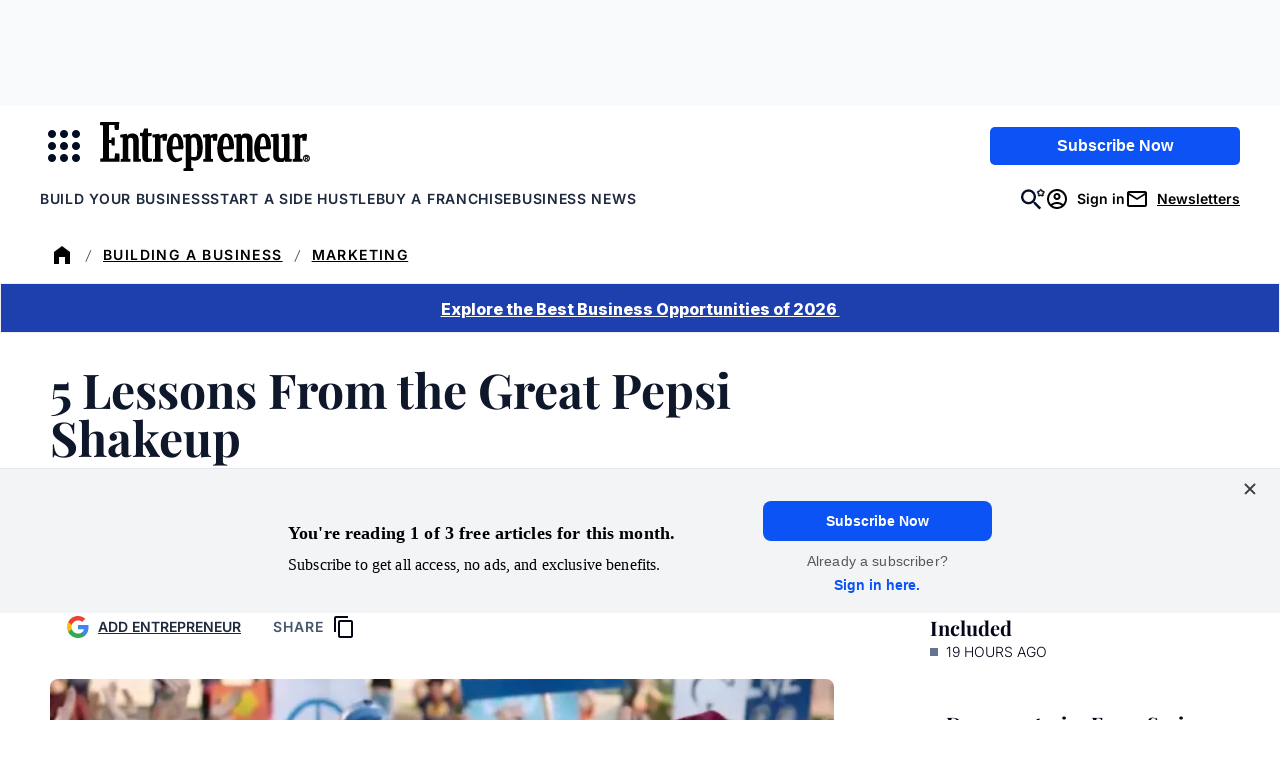

--- FILE ---
content_type: text/html;charset=UTF-8
request_url: https://buy.tinypass.com/checkout/template/cacheableShow.html?aid=3CgcRbFCpu&templateId=OTA0TCILCWN6&templateVariantId=OTV8TJ9OHS6C2&offerId=fakeOfferId&experienceId=EXU3OHKO4DEO&iframeId=offer_be9fe0a4e28c06541af9-0&displayMode=inline&pianoIdUrl=https%3A%2F%2Fauth.entrepreneur.com%2Fid%2F&widget=template&url=https%3A%2F%2Fwww.entrepreneur.com%2Fgrowing-a-business%2F5-lessons-from-the-great-pepsi-shakeup%2F292894
body_size: 4667
content:
<!DOCTYPE html>
<!--[if lt IE 7]> <html class="no-js lt-ie9 lt-ie8 lt-ie7" xmlns:ng="http://angularjs.org"> <![endif]-->
<!--[if IE 7]> <html class="no-js lt-ie9 lt-ie8" xmlns:ng="http://angularjs.org"> <![endif]-->
<!--[if IE 8]> <html class="no-js lt-ie9" xmlns:ng="http://angularjs.org"> <![endif]-->
<!--[if gt IE 8]><!--> <html class="no-js"> <!--<![endif]-->
<head>
    <meta http-equiv="X-UA-Compatible" content="IE=edge,chrome=1">
    <!--[if lte IE 9]>
    <script type="text/javascript" src="/js/angular/angular-ui-ieshiv.min.js"></script>
    <script type="text/javascript" src="https://cdnjs.cloudflare.com/ajax/libs/json3/3.2.4/json3.min.js"></script>
    <![endif]-->

    <meta charset="utf-8">
    <title>content frame</title>
    <meta property="og:title" content="content frame"/>
    <meta name="viewport" content="width=device-width, initial-scale=1">

    

    <link href="/widget/dist/template/css/template.bundle.1.0.css" rel="stylesheet" type="text/css"  />


    <script>var TPTemplateType = "TEMPLATE";</script>

    

    <script type="text/javascript" src="//cdnjs.cloudflare.com/ajax/libs/jquery/1.12.4/jquery.min.js" ></script>
<script type="text/javascript" src="//cdnjs.cloudflare.com/ajax/libs/jquery-migrate/1.4.1/jquery-migrate.min.js" ></script>
<script type="text/javascript" src="//cdnjs.cloudflare.com/ajax/libs/angular.js/1.2.22/angular.min.js" ></script>
<script type="text/javascript" src="//cdnjs.cloudflare.com/ajax/libs/angular.js/1.2.22/angular-animate.min.js" ></script>
<script type="text/javascript" src="//cdnjs.cloudflare.com/ajax/libs/angular.js/1.2.22/angular-cookies.min.js" ></script>
<script type="text/javascript" src="//cdnjs.cloudflare.com/ajax/libs/angular.js/1.2.22/angular-sanitize.min.js" ></script>
<script type="text/javascript" src="//cdnjs.cloudflare.com/ajax/libs/angular-dynamic-locale/0.1.27/tmhDynamicLocale.min.js" ></script>
<script type="text/javascript" src="//cdnjs.cloudflare.com/ajax/libs/angular-ui-utils/0.1.1/angular-ui-utils.min.js" ></script>
<script type="text/javascript" src="//cdnjs.cloudflare.com/ajax/libs/angular-ui/0.4.0/angular-ui-ieshiv.js" ></script>
<script type="text/javascript" src="//cdnjs.cloudflare.com/ajax/libs/angular-ui-router/0.2.10/angular-ui-router.min.js" ></script>
<script id="translation-dynamic" type="text/javascript" src="/showtemplate/general/loadTranslationMap?aid=3CgcRbFCpu&version=1758663878000&language=en_US" ></script>
<script id="translation-static" type="text/javascript" src="/ng/common/i18n/platform-translation-map_en_US.js?version=16.681.3" ></script>
<script type="text/javascript" src="/_sam/H4sIAAAAAAAA_z3IwQ6AIAgA0B9KmJ76m4bJHI6oBa7f7-bt7eEnrXNgEw8Mvh6lYBy-DHVaU95QpTqS9an0pgwFSkHJu63T-yTlgy1Nh-E_BjVxNVoAAAA?compressed=true&v=16.681.3" ></script>



</head>

<body id="ng-app">

<script>
    var TPConfig = {
        PATH: "https://buy.tinypass.com"
    };

    
var TPParam = {"app":{"name":"Entrepreneur Media","image1":"/ml/cropped_3CgcRbFCpu_1_slk7e4.png","aid":"3CgcRbFCpu","useTinypassAccounts":false,"userProvider":"piano_id","businessUrl":"https://www.entrepreneur.com/","canInitCheckoutWithAnon":true},"LOGIN":"/checkout/user/loginShow","TRANSLATION_CONFIG":{"isStatic":false,"isEnabled":true,"templateContext":"default","version":"16.681.3","loadTranslationUrl":"/showtemplate/general/loadTranslationMap?aid=3CgcRbFCpu&version=1758663878000","initialLocaleId":"en_US","systemDefaultLocale":"en_US","languages":[{"locale":"en_US","label":"English (United States)","localized":"English (United States)","isDefault":true,"isEnabled":true,"rtl":false},{"locale":"es_MX","label":"Spanish (Mexico)","localized":"español (México)","isDefault":false,"isEnabled":true,"rtl":false}]},"params":{"experienceId":"EXU3OHKO4DEO","templateVariantId":"OTV8TJ9OHS6C2","widget":"template","pianoIdUrl":"https://auth.entrepreneur.com/id/","iframeId":"offer_be9fe0a4e28c06541af9-0","offerId":"fakeOfferId","templateId":"OTA0TCILCWN6","aid":"3CgcRbFCpu","displayMode":"inline","url":"https://www.entrepreneur.com/growing-a-business/5-lessons-from-the-great-pepsi-shakeup/292894"},"TRACK_SHOW":"/checkout/template/trackShow"};
</script>

<div id="template-container">
    <div template ng-cloak>
        <div class="show-template-error-screen" ng-show="terminalError">
            <div class="error-screen">
                <div class="row">
                    <div class="error-notification-icon"></div>
                    <div class="content">
                        <div class="error-title">
                            <b>An error has occurred</b>
                        </div>

                        <div>
                            <span class="ng-hide text" ng-show="terminalError">
                                {{terminalError}}
                            </span>
                        </div>
                    </div>
                </div>
            </div>
        </div>
        <div ng-show="!terminalError">

            <link href="https://fonts.googleapis.com/css2?family=Inter:ital,opsz,wght@0,14..32,100..900;1,14..32,100..900&family=PT+Serif:ital,wght@0,400;0,700;1,400;1,700&family=Playfair+Display:ital,wght@0,400..900;1,400..900&display=swap" rel="stylesheet">

<script ng-if="'' !== ''" defer src="https://www.entrepreneur.com/assets/js/vendor/manifest.d3d62e54df248de47274aad52062d716.js"></script>
<script ng-if="'' !== ''" defer src="https://www.entrepreneur.com/assets/js/vendor/vendor.e6064f931a9925d6bddaaa69383fc68c.js"></script>
<script ng-if="'' !== ''" src="https://assets.entrepreneur.com/ent-components/ent-components-loader.umd.js?123"></script>

<config close-button-type="boilerplate"></config>
<config width="800"></config>

<div class="pn-boilerplate pn-boilerplate--basic">
  <div ng-if="'#F9FAFB' !== ''" class="pn-boilerplate__body p-body">

    <div class="left">
      <img ng-if="'' !== '' && 'Entrepreneur Workshop' === ''" src="" class="kicker-img font-inter" />
      <p ng-if="'' === '' && 'Entrepreneur Workshop' !== ''" class="kicker">
        
        <svg style="width: 24px; height:24px; display: inline; vertical-align: bottom;" xmlns="http://www.w3.org/2000/svg" xmlns:xlink="http://www.w3.org/1999/xlink" version="1.1" viewBox="0 0 24 24">
          <defs>
            <mask id="mask" x="7.893" y="3.741" width="8.875" height="16.51" maskUnits="userSpaceOnUse">
              <g id="mask0_3_70">
                <path d="M7.893,3.741h8.875v16.51H7.893V3.741Z" fill="#fff"/>
              </g>
            </mask>
          </defs>
          <rect x="0" width="24" height="24"/>
          <g mask="url(#mask)">
            <path d="M14.194,16.75l-.233,2.154h-2.287v-6.461h.918l.257,1.107h1.219v-3.385l-1.231-.027-.245,1.077h-.918v-6.174h2.273l.094,1.974,1.706.044.198-3.306h-7.975l-.077,1.263,1.26.162v13.574l-1.116.177-.062,1.313h8.131l-.127-3.435-1.786-.059Z" fill="#fff"/>
          </g>
        </svg>
        Entrepreneur Workshop
      </p>
      <h2 class="headline font-playfair">
        No-Cost Ways to Get Press for Your Business
      </h2>
      <p ng-if="'Get a step‑by‑step playbook for turning press coverage into one of your most powerful growth channels — without relying on a big ad budget.' !== ''" class="description font-pt-serif">
        Get a step‑by‑step playbook for turning press coverage into one of your most powerful growth channels — without relying on a big ad budget.
      </p>
      <a ng-if="'' === ''" src="" href="https://info.entrepreneur.com/how-to-use-press-pr-to-grow-faster-without-a-big-budget?utm_campaign=Webinar-Annie-Scranton&utm_source=Website&utm_medium=In-Article-Unit&utm_content=Button" class="ctaBtn font-inter">
        Register Now
      </a>
      <div ng-if="'' !== ''" id="newsletterForm">
        <ent-hubspot-newsletter
            id="hubspotNewsletter"
            class="ent-component"
            button-color="blue"
            form-id=""
            button-wrapper-classes="sm:my-0 mt-4 sm:w-full md:w-2/5"
            form-classes="flex flex-col w-full gap-4 sm:gap-0 text-left"
            form-container="flex flex-col sm:flex-row"
            form-header-class="text-md mb-3 font-normal text-center leading-5 text-black"
            form-header-text=""
            button-text="Register Now"
            edition="us"
            show-disclaimer="false"
            show-disclaimer-in-form="true"
            success-container-classes="bg-gray-100 p-12 display flex my-12"
          />
      </div>
    </div>
    
    <div class="right">
      <img src="https://assets.entrepreneur.com/static/20260115071313-1080x1080-BlackText1.png" class="desktop" />
      <img src="" class="mobile" />
    </div>
  </div>
</div>


        </div>
    </div>

</div>

<style type="text/css" tp-style="template-custom-style">
    /* scaffolding */

.visually-hidden {
  position: absolute;
  width: 1px;
  height: 1px;
  margin: -1px;
  border: 0;
  padding: 0;
  white-space: nowrap;
  -webkit-clip-path: inset(100%);
  clip-path: inset(100%);
  clip: rect(0 0 0 0);
  overflow: hidden;
}

.unbutton {
  margin: 0;
  padding: 0;
  color: inherit;
  text-decoration: none;
  background-color: rgba(0, 0, 0, 0);
  -webkit-box-shadow: none;
  box-shadow: none;
  text-shadow: none;
  outline: 0;
  border: 0;
}

.list {
  margin: 0;
  padding: 0;
  list-style: none;
}

h1,
h2,
h3 {
  margin: 0;
  font-weight: normal;
}

p {
  margin: 0;
}

img,
svg {
  display: block;
  max-width: 100%;
  height: auto;
}

svg {
  margin: 0 auto;
}

b {
  display: block;
  font-weight: normal;
}

i {
  font-style: normal;
}

a,
button {
  -webkit-tap-highlight-color: rgba(0, 0, 0, 0);
}

* {
  -webkit-box-sizing: border-box;
  box-sizing: border-box;
}

/* general style */

.pn-boilerplate {
  width: 100%;
  border-radius: 10px;
  background-color: #F9FAFB;
  font-weight: 500;
  font-size: 14px;
  line-height: 24px;
  letter-spacing: 0.01em;
  color: rgba(50, 50, 50, 0.8);
  -webkit-font-smoothing: antialiased;
  text-align: center;
  border: 1px solid rgba(50, 50, 50, 0.08);
}

.pn-boilerplate__header {
  position: relative;
  -webkit-box-sizing: border-box;
  box-sizing: border-box;
  display: -webkit-box;
  display: -ms-flexbox;
  display: flex;
  -webkit-box-orient: horizontal;
  -webkit-box-direction: normal;
  -ms-flex-direction: row;
  flex-direction: row;
  -webkit-box-align: center;
  -ms-flex-align: center;
  align-items: center;
  -webkit-box-pack: start;
  -ms-flex-pack: start;
  justify-content: flex-start;
  height: 64px;
  border-bottom: 1px solid rgba(50, 50, 50, 0.08);
  z-index: 100;
}

.pn-boilerplate__close {
  flex-shrink: 0;
  width: 63px;
  height: 100%;
  margin-left: auto;
  border-left: 1px solid rgba(50, 50, 50, 0.08);
  cursor: pointer;
}

html[dir="rtl"] .pn-boilerplate__close {
  margin-right: auto;
  margin-left: 0;
  border-right: 1px solid rgba(50, 50, 50, 0.08);
  border-left: none;
}

.pn-boilerplate__close-icon {
  display: inline-block;
  vertical-align: middle;
  fill-opacity: 0.3;
  -webkit-transition: fill-opacity 0.1s linear;
  transition: fill-opacity 0.1s linear;
}

.pn-boilerplate__close:hover .pn-boilerplate__close-icon,
.pn-boilerplate__close:focus .pn-boilerplate__close-icon {
  fill-opacity: 1;
}

.pn-boilerplate__body {
  background-color: #F9FAFB;
  padding: 0;
}

.pn-boilerplate--basic .pn-boilerplate__body {
  padding: 1rem 1.5rem;
}

.pn-boilerplate__pic {
  display: inline-block;
  vertical-align: top;
  margin-bottom: 1rem;
  max-width: 200px;
  width: 100%;
  margin: 0 auto 1rem;
}

.pn-boilerplate__accent {
  margin-bottom: 8px;
  font-size: 18px;
  line-height: 28px;
  font-weight: 400;
  color: ;
}

.pn-boilerplate--basic .pn-boilerplate__accent {
  margin-bottom: 16px;
}

.pn-boilerplate__text {
  font-size: 14px;
  line-height: 24px;
  color: ;
}

.pn-boilerplate__button {
  min-width: 204px;
  padding: 13px 18px 11px;
  font-size: 11px;
  line-height: 24px;
  font-weight: 500;
  letter-spacing: 0.14em;
  color: ;
  text-transform: uppercase;
  background-color: ;
  cursor: pointer;
}

.pn-boilerplate__button::after {
  content: "";
  display: inline-block;
  width: 0;
  height: 9px;
  margin-left: 0;
  background-image: url("data:image/svg+xml,%3Csvg width=\'12\' height=\'9\' viewBox=\'0 0 12 9\' fill=\'none\' xmlns=\'http://www.w3.org/2000/svg\'%3E%3Cpath d=\'M7.5 0l-.7.7L10.1 4H0v1h10.1L6.8 8.3l.7.7 4.3-4.3.2-.2-.2-.2L7.5 0z\' fill=\'rgb(255, 255, 255)\'/%3E%3C/svg%3E");
  background-repeat: no-repeat;
  background-position: center;
  background-size: contain;
  -webkit-transition: all 0.2s linear;
  transition: all 0.2s linear;
  -webkit-transform: translateX(-30px);
  transform: translateX(-30px);
}

html[dir="rtl"] .pn-boilerplate__button::after {
  background-image: url("data:image/svg+xml,%3Csvg width='12' height='11' fill='none' xmlns='http://www.w3.org/2000/svg'%3E%3Cpath d='M1.9 5L6.2.7 5.5 0 0 5.5 5.5 11l.7-.7L1.9 6H12V5H1.9z' fill='%23FFF'/%3E%3C/svg%3E");
  -webkit-transform: translateX(30px);
  transform: translateX(30px);
}

.pn-boilerplate__button:hover::after,
.pn-boilerplate__button:focus::after {
  width: 12px;
  margin-left: 13px;
  -webkit-transform: translateX(0);
  transform: translateX(0);
}

html[dir="rtl"] .pn-boilerplate__button:hover::after,
html[dir="rtl"] .pn-boilerplate__button:focus::after {
  margin-right: 13px;
  margin-left: 0;
  -webkit-transform: translateX(0);
  transform: translateX(0);
}

.pn-boilerplate--basic .pn-boilerplate__button {
  margin-top: 43px;
}

@media (max-width: 564px) {
  .pn-boilerplate {
    width: 100%;
  }

  .pn-boilerplate__body,
  .pn-boilerplate--basic .pn-boilerplate__body {
    padding-left: 12%;
    padding-right: 12%;
  }
}

@media (max-width: 480px) {
  .pn-boilerplate__body,
  .pn-boilerplate--basic .pn-boilerplate__body {
    padding-left: 24px;
    padding-right: 24px;
  }

  .pn-boilerplate__button {
    width: 100%;
  }
}

.pn-boilerplate__header-controls {
  padding-left: 20px;
  height: 18px;
  display: -webkit-box;
  display: -ms-flexbox;
  display: flex;
  width: 100%;

}

html[dir="rtl"] .pn-boilerplate__header-controls {
  padding-right: 20px;
  padding-left: 0;
}

.pn-boilerplate__language-selector .language-label {
  height: auto;
  font-size: 14px;
  line-height: 17px;
  color: #323232;
}

.pn-boilerplate__account + .pn-boilerplate__close {
  margin-left: 0;
}

html[dir="rtl"] .pn-boilerplate__account + .pn-boilerplate__close {
  margin-right: 0;
}

.pn-boilerplate__account {
  max-width: 250px;
  display: inline-block;
  margin-left: auto;
  height: 100%;
}

html[dir="rtl"] .pn-boilerplate__account {
  margin-right: auto;
  margin-left: 0;
}

.pn-boilerplate-account__action {
  max-width: 60px;
}

.pn-boilerplate-account__btn {
  display: -webkit-box;
  display: -ms-flexbox;
  display: flex;
  -webkit-box-orient: horizontal;
  -webkit-box-direction: normal;
  -ms-flex-direction: row;
  flex-direction: row;
  -webkit-box-align: center;
  -ms-flex-align: center;
  align-items: center;
  width: 60px;
  height: 60px;
  padding: 0;
  margin: 0;
  background: transparent;
  border: 0;
  border-left: 1px solid rgba(50, 50, 50, 0.08);
  outline: none;
}

.pn-boilerplate-account__btn svg {
  -webkit-transition: fill-opacity 0.1s linear;
  transition: fill-opacity 0.1s linear;
}

.pn-boilerplate-account__btn:hover svg,
.pn-boilerplate-account__btn:focus svg {
  fill-opacity: 0.8;
}

.pn-boilerplate-account__btn.logout {
  padding-right: 5px;
}

img.kicker {
  display: block;
   width: 100%;
  max-width: 200px;
  margin: 0 auto 8px;
}

p.kicker {
  margin: 0;
  width: 100%;
  text-transform: uppercase;
  font-size: 14px;
  letter-spacing: 1px;
  border-bottom: 1px solid #000;
  padding-bottom: 8px;
  margin-bottom: 16px;
}

.ctaBtn {
  background-color: #193CB8;
  color: #FFF;
  padding: 6px 12px;
  width: auto;
  margin: 1rem auto;
  text-align: center;
  text-decoration: none;
  font-weight: 700;
  font-size: 14px;
  display: inline-block;
}

.p-body { 
  display: grid;
  grid-template-columns: 2fr 1fr;
  column-gap: 1rem;
  align-items: center;
  border-radius: 8px;
}

.p-body.newsletter {
    grid-template-columns: 1fr;
}

.p-body .left {
  max-width: 600px;
  width: 100%;
  margin: auto;
  padding: 0.5rem 0 0;
  text-align: left;
}

.p-body .left .headline {
  color: #000;
  text-align: left;
  margin: 6px auto;
  font-weight: 800;
  font-size: 28px;
  line-height: 36px;
}

.p-body .left .description {
  color: #000;
  text-align: left;
  margin: 8px auto;
  font-size: 16px;
  font-weight: 500;
  line-height: 24px;
}

.p-body .right img {
  margin: auto;
}

#newsletterForm {
  width: 100%;
  margin: auto;
  text-align: left;
}

#newsletterForm button {
  width: 100%;
}

/* MEDIA QUERIES */

/* Phones */
@media (max-width: 600px) {
  .pn-boilerplate--basic .pn-boilerplate__body {
   padding: 1rem 1rem 0; 
  }
  
  .pn-boilerplate--basic .pn-boilerplate__body .right {
    padding-top: 1rem;
    padding-bottom: 0;
  }
  .p-body { 
    display: grid;
    grid-template-columns: 1fr;
  }
  .desktop {
    display: none;
  }
  .mobile {
    display: block;
  }
  
  #newsletterForm {
    max-width: 100%;
    margin: auto;
  }
  
  .right {
    display: none;
  }
  
}

/* Tablets+++ */
@media (min-width: 600px) {
.desktop {
    display: block;
  }
  
  .mobile {
    display: none;
  } 
}

.font-playfair {
	font-family: 'Playfair Display', serif;
}

.font-pt-serif {
   font-family: 'PT Serif', serif;
}

.font-inter {
  font-family: 'Inter', sans-serif;
}
</style>





</body>



</html>


--- FILE ---
content_type: application/javascript
request_url: https://cdn.parsely.com/keys/entrepreneur.com/p.js?ver=3.22.0
body_size: 22146
content:
(function() {window.PARSELY = window.PARSELY || {}; window.PARSELY.version = "2.3.0"; window.PARSELY.majorVersion = 2; window.PARSELY.hotfixName = ""; window.PARSELY.flavor = "conversions-engagedtime-slots"; window.PARSELY.__template_track_ips = true; window.PARSELY.__template_heartbeat_should_honor_autotrack = undefined; window.PARSELY.__template_limit_et_sample_len = false; window.PARSELY.__template_apikey = "entrepreneur.com"; window.PARSELY.__template_is_first_party = false; window.PARSELY.__template_pixelhost = ""; window.PARSELY.__template_customizations = {"customer":{"apikey":"entrepreneur.com"},"conversions":[{"poll":true,"allowedUrls":["/syob-guidebook"],"event":"submit","type":"Lead Capture","label":"SYOB Guidebook Form","selector":"form"},{"poll":true,"event":"click","type":"Lead Capture","label":"Sailthru Overlay CTA","selector":"a#sailthru-overlay-call-to-action"}]}; })();

/*! parsely-js-api - v2.3.0 - 2025-06-19
 * http://www.parsely.com/
 * 2025 Parsely, Inc. */

function _typeof(e){"@babel/helpers - typeof";return(_typeof="function"==typeof Symbol&&"symbol"==typeof Symbol.iterator?function(e){return typeof e}:function(e){return e&&"function"==typeof Symbol&&e.constructor===Symbol&&e!==Symbol.prototype?"symbol":typeof e})(e)}window.PARSELY=window.PARSELY||{},function(){var e=function(){return function(e){this!==window&&void 0!==this&&(this.msgs.length>=100&&(this.msgs=this.msgs.slice(0,100)),this.msgs.push(e))}};PARSELY.console={"msgs":[],"log":e(),"dir":e()}}(),function(){var e,t=PARSELY.console;try{e=document.getElementById("parsely-cfg").getAttribute("data-parsely-site")}catch(r){e=null}var n=PARSELY.site||e||PARSELY.__template_apikey||"missing.parsely.com",i=document.location.protocol+"//"+(PARSELY.pixelhost||PARSELY.__template_pixelhost||"p1.parsely.com");PARSELY.pInit=function(e){if(e.error===undefined){if(t.log("Static configuration loaded"),"object"===_typeof(PARSELY.config))for(var n in PARSELY.config)PARSELY.config.hasOwnProperty(n)&&(e[n]=PARSELY.config[n]);PARSELY.config=e,PARSELY.urls={"static":null,"config":null,"pixel":i},PARSELY._sync=!0,PARSELY.is_first_party=PARSELY.__template_is_first_party||!1}else t.log("Unable to load static configuration")},t.log("Loading configuration statically");var o={"apikey":n,"uuid":null,"network_uuid":null,"apikey_uuid":null,"settings":{"debug":!1,"widget":!1,"tracker":!0,"test":window._parselyIsTest||!1},"bundle":null,"customizations":PARSELY.__template_customizations||null,"track_ip_addresses":null==PARSELY.__template_track_ips||PARSELY.__template_track_ips,"heartbeat_should_honor_autotrack":PARSELY.__template_heartbeat_should_honor_autotrack||!1,"limit_et_sample_len":PARSELY.__template_limit_et_sample_len||!1,"is_remote_config":!1};PARSELY.pInit(o)}(),"object"!==("undefined"==typeof JSON?"undefined":_typeof(JSON))&&(JSON={}),function(){"use strict";function e(e){return e<10?"0"+e:e}function t(){return this.valueOf()}function n(e){return r.lastIndex=0,r.test(e)?'"'+e.replace(r,function(e){var t=u[e];return"string"==typeof t?t:"\\u"+("0000"+e.charCodeAt(0).toString(16)).slice(-4)})+'"':'"'+e+'"'}function i(e,t){var o,r,u,l,d,f=a,p=t[e];switch(p&&"object"===_typeof(p)&&"function"==typeof p.toJSON&&(p=p.toJSON(e)),"function"==typeof c&&(p=c.call(t,e,p)),_typeof(p)){case"string":return n(p);case"number":return isFinite(p)?String(p):"null";case"boolean":case"null":return String(p);case"object":if(!p)return"null";if(a+=s,d=[],"[object Array]"===Object.prototype.toString.apply(p)){for(l=p.length,o=0;o<l;o+=1)d[o]=i(o,p)||"null";return u=0===d.length?"[]":a?"[\n"+a+d.join(",\n"+a)+"\n"+f+"]":"["+d.join(",")+"]",a=f,u}if(c&&"object"===_typeof(c))for(l=c.length,o=0;o<l;o+=1)"string"==typeof c[o]&&(u=i(r=c[o],p))&&d.push(n(r)+(a?": ":":")+u);else for(r in p)Object.prototype.hasOwnProperty.call(p,r)&&(u=i(r,p))&&d.push(n(r)+(a?": ":":")+u);return u=0===d.length?"{}":a?"{\n"+a+d.join(",\n"+a)+"\n"+f+"}":"{"+d.join(",")+"}",a=f,u}}window.PARSELY||(window.PARSELY={});var o=window.PARSELY;o.JSON||(o.JSON=window.JSON||{});var r=/[\\"\u0000-\u001f\u007f-\u009f\u00ad\u0600-\u0604\u070f\u17b4\u17b5\u200c-\u200f\u2028-\u202f\u2060-\u206f\ufeff\ufff0-\uffff]/g;"function"!=typeof Date.prototype.toJSON&&(Date.prototype.toJSON=function(){return isFinite(this.valueOf())?this.getUTCFullYear()+"-"+e(this.getUTCMonth()+1)+"-"+e(this.getUTCDate())+"T"+e(this.getUTCHours())+":"+e(this.getUTCMinutes())+":"+e(this.getUTCSeconds())+"Z":null},Boolean.prototype.toJSON=t,Number.prototype.toJSON=t,String.prototype.toJSON=t);var a,s,u,c;"function"!=typeof JSON.stringify&&(u={"\b":"\\b","\t":"\\t","\n":"\\n","\f":"\\f","\r":"\\r",'"':'\\"',"\\":"\\\\"},JSON.stringify=function(e,t,n){var o;if(a="",s="","number"==typeof n)for(o=0;o<n;o+=1)s+=" ";else"string"==typeof n&&(s=n);if(c=t,t&&"function"!=typeof t&&("object"!==_typeof(t)||"number"!=typeof t.length))throw new Error("JSON.stringify");return i("",{"":e})}),"function"!=typeof JSON.parse&&(JSON.parse=function(){function e(e){return e.replace(/\\(?:u(.{4})|([^u]))/g,function(e,t,n){return t?String.fromCharCode(parseInt(t,16)):a[n]})}var t,n,i,o,r,a={"\\":"\\",'"':'"',"/":"/","t":"\t","n":"\n","r":"\r","f":"\f","b":"\b"},s={"go":function(){t="ok"},"firstokey":function(){o=r,t="colon"},"okey":function(){o=r,t="colon"},"ovalue":function(){t="ocomma"},"firstavalue":function(){t="acomma"},"avalue":function(){t="acomma"}},u={"go":function(){t="ok"},"ovalue":function(){t="ocomma"},"firstavalue":function(){t="acomma"},"avalue":function(){t="acomma"}},c={"{":{"go":function(){n.push({"state":"ok"}),i={},t="firstokey"},"ovalue":function(){n.push({"container":i,"state":"ocomma","key":o}),i={},t="firstokey"},"firstavalue":function(){n.push({"container":i,"state":"acomma"}),i={},t="firstokey"},"avalue":function(){n.push({"container":i,"state":"acomma"}),i={},t="firstokey"}},"}":{"firstokey":function(){var e=n.pop();r=i,i=e.container,o=e.key,t=e.state},"ocomma":function(){var e=n.pop();i[o]=r,r=i,i=e.container,o=e.key,t=e.state}},"[":{"go":function(){n.push({"state":"ok"}),i=[],t="firstavalue"},"ovalue":function(){n.push({"container":i,"state":"ocomma","key":o}),i=[],t="firstavalue"},"firstavalue":function(){n.push({"container":i,"state":"acomma"}),i=[],t="firstavalue"},"avalue":function(){n.push({"container":i,"state":"acomma"}),i=[],t="firstavalue"}},"]":{"firstavalue":function(){var e=n.pop();r=i,i=e.container,o=e.key,t=e.state},"acomma":function(){var e=n.pop();i.push(r),r=i,i=e.container,o=e.key,t=e.state}},":":{"colon":function(){if(Object.hasOwnProperty.call(i,o))throw new SyntaxError("Duplicate key '"+o+'"');t="ovalue"}},",":{"ocomma":function(){i[o]=r,t="okey"},"acomma":function(){i.push(r),t="avalue"}},"true":{"go":function(){r=!0,t="ok"},"ovalue":function(){r=!0,t="ocomma"},"firstavalue":function(){r=!0,t="acomma"},"avalue":function(){r=!0,t="acomma"}},"false":{"go":function(){r=!1,t="ok"},"ovalue":function(){r=!1,t="ocomma"},"firstavalue":function(){r=!1,t="acomma"},"avalue":function(){r=!1,t="acomma"}},"null":{"go":function(){r=null,t="ok"},"ovalue":function(){r=null,t="ocomma"},"firstavalue":function(){r=null,t="acomma"},"avalue":function(){r=null,t="acomma"}}};return function(i,o){var a,l=/^[\u0020\t\n\r]*(?:([,:\[\]{}]|true|false|null)|(-?\d+(?:\.\d*)?(?:[eE][+\-]?\d+)?)|"((?:[^\r\n\t\\\"]|\\(?:["\\\/trnfb]|u[0-9a-fA-F]{4}))*)")/;t="go",n=[];try{for(;;){if(!(a=l.exec(i)))break;a[1]?c[a[1]][t]():a[2]?(r=+a[2],u[t]()):(r=e(a[3]),s[t]()),i=i.slice(a[0].length)}}catch(d){t=d}if("ok"!==t||/[^\u0020\t\n\r]/.test(i))throw t instanceof SyntaxError?t:new SyntaxError("JSON");return"function"==typeof o?function f(e,t){var n,i,a=e[t];if(a&&"object"===_typeof(a))for(n in r)Object.prototype.hasOwnProperty.call(a,n)&&((i=f(a,n))!==undefined?a[n]=i:delete a[n]);return o.call(e,t,a)}({"":r},""):r}}())}(),function(){this.PARSELY||(this.PARSELY={});var e=this.PARSELY,t=!1,n=/xyz/.test(function(){xyz})?/\b_super\b/:/.*/;e.Class=function(){},e.Class.extend=function(e){function i(){!t&&this.init&&this.init.apply(this,arguments)}var o=this.prototype;t=!0;var r=new this;t=!1;for(var a in e)r[a]="function"==typeof e[a]&&"function"==typeof o[a]&&n.test(e[a])?function(e,t){return function(){var n=this._super;this._super=o[e];var i=t.apply(this,arguments);return this._super=n,i}}(a,e[a]):e[a];return i.prototype=r,i.constructor=i,i.extend=arguments.callee,i}}(),function(e,t){"undefined"==typeof PARSELY&&(PARSELY={}),"object"===("undefined"==typeof module?"undefined":_typeof(module))&&"object"===_typeof(module.exports)?(module.exports=e.document?t(e,!0):function(e){if(!e.document)throw new Error("jQuery requires a window with a document");return t(e)},PARSELY.$=PARSELY.jQuery=t(e,!0)):PARSELY.$=PARSELY.jQuery=t(e,!1)}("undefined"!=typeof window?window:this,function(e,t){function n(e){var t=e.length,n=m.type(e);return"function"!==n&&!m.isWindow(e)&&(!(1!==e.nodeType||!t)||("array"===n||0===t||"number"==typeof t&&t>0&&t-1 in e))}function i(e){var t;for(t in e)if(("data"!==t||!m.isEmptyObject(e[t]))&&"toJSON"!==t)return!1;return!0}function o(e,t,n,i){if(m.acceptData(e)){var o,r,a=m.expando,s=e.nodeType,u=s?m.cache:e,l=s?e[a]:e[a]&&a;if(l&&u[l]&&(i||u[l].data)||n!==undefined||"string"!=typeof t)return l||(l=s?e[a]=c.pop()||m.guid++:a),u[l]||(u[l]=s?{}:{"toJSON":m.noop}),"object"!==_typeof(t)&&"function"!=typeof t||(i?u[l]=m.extend(u[l],t):u[l].data=m.extend(u[l].data,t)),r=u[l],i||(r.data||(r.data={}),r=r.data),n!==undefined&&(r[m.camelCase(t)]=n),"string"==typeof t?null==(o=r[t])&&(o=r[m.camelCase(t)]):o=r,o}}function r(){return!0}function a(){return!1}function s(){try{return x.activeElement}catch(e){}}function u(e,t,n,i){var o;if(m.isArray(t))m.each(t,function(t,o){n||Y.test(e)?i(e,o):u(e+"["+("object"===_typeof(o)?t:"")+"]",o,n,i)});else if(n||"object"!==m.type(t))i(e,t);else for(o in t)u(e+"["+o+"]",t[o],n,i)}var c=[],l=c.slice,d=(c.concat,c.push),f=(c.indexOf,{}),p=f.toString,g=f.hasOwnProperty,h={},v="1.11.1 -deprecated,-css,-css/addGetHookIf,-css/curCSS,-css/defaultDisplay,-css/hiddenVisibleSelectors,-css/support,-css/swap,-css/var/cssExpand,-css/var/isHidden,-css/var/rmargin,-css/var/rnumnonpx,-effects,-effects/Tween,-effects/animatedSelector,-effects/support,-dimensions,-offset,-ajax,-ajax/jsonp,-ajax/load,-ajax/parseJSON,-ajax/parseXML,-ajax/script,-ajax/var/nonce,-ajax/var/rquery,-ajax/xhr,-manipulation/_evalUrl",m=function D(e,t){return new D.fn.init(e,t)},y=/^[\s\uFEFF\xA0]+|[\s\uFEFF\xA0]+$/g,_=/^-ms-/,S=/-([\da-z])/gi,b=function(e,t){return t.toUpperCase()};m.fn=m.prototype={"jquery":v,"constructor":m,"selector":"","length":0,"toArray":function(){return l.call(this)},"get":function(e){return null!=e?e<0?this[e+this.length]:this[e]:l.call(this)},"pushStack":function(e){var t=m.merge(this.constructor(),e);return t.prevObject=this,t.context=this.context,t},"each":function(e,t){return m.each(this,e,t)},"map":function(e){return this.pushStack(m.map(this,function(t,n){return e.call(t,n,t)}))},"slice":function(){return this.pushStack(l.apply(this,arguments))},"first":function(){return this.eq(0)},"last":function(){return this.eq(-1)},"eq":function(e){var t=this.length,n=+e+(e<0?t:0);return this.pushStack(n>=0&&n<t?[this[n]]:[])},"end":function(){return this.prevObject||this.constructor(null)},"push":d,"sort":c.sort,"splice":c.splice},m.extend=m.fn.extend=function(){var e,t,n,i,o,r,a=arguments[0]||{},s=1,u=arguments.length,c=!1;for("boolean"==typeof a&&(c=a,a=arguments[s]||{},s++),"object"===_typeof(a)||m.isFunction(a)||(a={}),s===u&&(a=this,s--);s<u;s++)if(null!=(o=arguments[s]))for(i in o)e=a[i],a!==(n=o[i])&&(c&&n&&(m.isPlainObject(n)||(t=m.isArray(n)))?(t?(t=!1,r=e&&m.isArray(e)?e:[]):r=e&&m.isPlainObject(e)?e:{},a[i]=m.extend(c,r,n)):n!==undefined&&(a[i]=n));return a},m.extend({"expando":"jQuery"+(v+Math.random()).replace(/\D/g,""),"isReady":!0,"error":function(e){throw new Error(e)},"noop":function(){},"isFunction":function(e){return"function"===m.type(e)},"isArray":Array.isArray||function(e){return"array"===m.type(e)},"isWindow":function(e){return null!=e&&e==e.window},"isNumeric":function(e){return!m.isArray(e)&&e-parseFloat(e)>=0},"isEmptyObject":function(e){var t;for(t in e)return!1;return!0},"isPlainObject":function(e){var t;if(!e||"object"!==m.type(e)||e.nodeType||m.isWindow(e))return!1;try{if(e.constructor&&!g.call(e,"constructor")&&!g.call(e.constructor.prototype,"isPrototypeOf"))return!1}catch(n){return!1}if(h.ownLast)for(t in e)return g.call(e,t);for(t in e);return t===undefined||g.call(e,t)},"type":function(e){return null==e?e+"":"object"===_typeof(e)||"function"==typeof e?f[p.call(e)]||"object":_typeof(e)},"camelCase":function(e){return e.replace(_,"ms-").replace(S,b)},"nodeName":function(e,t){return e.nodeName&&e.nodeName.toLowerCase()===t.toLowerCase()},"each":function(e,t,i){var o=0,r=e.length,a=n(e);if(i){if(a)for(;o<r&&!1!==t.apply(e[o],i);o++);else for(o in e)if(!1===t.apply(e[o],i))break}else if(a)for(;o<r&&!1!==t.call(e[o],o,e[o]);o++);else for(o in e)if(!1===t.call(e[o],o,e[o]))break;return e},"trim":function(e){return null==e?"":(e+"").replace(y,"")},"makeArray":function(e,t){var i=t||[];return null!=e&&(n(Object(e))?m.merge(i,"string"==typeof e?[e]:e):d.call(i,e)),i},"guid":1,"now":function(){return+new Date},"support":h}),m.each("Boolean Number String Function Array Date RegExp Object Error".split(" "),function(e,t){f["[object "+t+"]"]=t.toLowerCase()});var E,w=/^<(\w+)\s*\/?>(?:<\/\1>|)$/,x=e.document,k=/^(?:\s*(<[\w\W]+>)[^>]*|#([\w-]*))$/;(m.fn.init=function(e,t){var n,i;if(!e)return this;if("string"==typeof e){if((n="<"===e.charAt(0)&&">"===e.charAt(e.length-1)&&e.length>=3?[null,e,null]:k.exec(e))&&(n[1]||!t)){if(n[1]){if(t=t instanceof m?t[0]:t,m.merge(this,m.parseHTML(n[1],t&&t.nodeType?t.ownerDocument||t:x,!0)),w.test(n[1])&&m.isPlainObject(t))for(n in t)m.isFunction(this[n])?this[n](t[n]):this.attr(n,t[n]);return this}return(i=x.getElementById(n[2]))&&i.parentNode&&(this.length=1,this[0]=i),this.context=x,this.selector=e,this}}else{if(e.nodeType)return this.context=this[0]=e,this.length=1,this;if(m.isFunction(e))return"undefined"!=typeof E.ready?E.ready(e):e(m)}return e.selector!==undefined&&(this.selector=e.selector,this.context=e.context),m.makeArray(e,this)}).prototype=m.fn,E=m(x);var P,A=/\S+/g,L="undefined"==typeof undefined?"undefined":_typeof(undefined);for(P in m(h))break;h.ownLast="0"!==P,m.acceptData=function(e){var t=m.noData[(e.nodeName+" ").toLowerCase()],n=+e.nodeType||1;return(1===n||9===n)&&(!t||!0!==t&&e.getAttribute("classid")===t)};m.extend({"cache":{},"noData":{"applet ":!0,"embed ":!0,"object ":"clsid:D27CDB6E-AE6D-11cf-96B8-444553540000"},"hasData":function(e){return!!(e=e.nodeType?m.cache[e[m.expando]]:e[m.expando])&&!i(e)},"data":function(e,t,n){return o(e,t,n)},"_data":function(e,t,n){return o(e,t,n,!0)}});!function(){var t,n,i=x.createElement("div");for(t in{"submit":!0,"change":!0,"focusin":!0})n="on"+t,(h[t+"Bubbles"]=n in e)||(i.setAttribute(n,"t"),h[t+"Bubbles"]=!1===i.attributes[n].expando);i=null}();var C=/^key/,R=/^(?:mouse|pointer|contextmenu)|click/,O=/^(?:focusinfocus|focusoutblur)$/,T=/^([^.]*)(?:\.(.+)|)$/;m.event={"global":{},"add":function(e,t,n,i,o){var r,a,s,u,c,l,d,f,p,g,h,v=m._data(e);if(v){for(n.handler&&(n=(u=n).handler,o=u.selector),n.guid||(n.guid=m.guid++),(a=v.events)||(a=v.events={}),(l=v.handle)||((l=v.handle=function(e){return _typeof(m)===L||e&&m.event.triggered===e.type?undefined:m.event.dispatch.apply(l.elem,arguments)}).elem=e),s=(t=(t||"").match(A)||[""]).length;s--;)p=h=(r=T.exec(t[s])||[])[1],g=(r[2]||"").split(".").sort(),p&&(c=m.event.special[p]||{},p=(o?c.delegateType:c.bindType)||p,c=m.event.special[p]||{},d=m.extend({"type":p,"origType":h,"data":i,"handler":n,"guid":n.guid,"selector":o,"needsContext":o&&m.expr.match.needsContext.test(o),"namespace":g.join(".")},u),(f=a[p])||((f=a[p]=[]).delegateCount=0,c.setup&&!1!==c.setup.call(e,i,g,l)||(e.addEventListener?e.addEventListener(p,l,!1):e.attachEvent&&e.attachEvent("on"+p,l))),c.add&&(c.add.call(e,d),d.handler.guid||(d.handler.guid=n.guid)),o?f.splice(f.delegateCount++,0,d):f.push(d),m.event.global[p]=!0);e=null}},"trigger":function(t,n,i,o){var r,a,s,u,c,l,d,f=[i||x],p=g.call(t,"type")?t.type:t,h=g.call(t,"namespace")?t.namespace.split("."):[];if(s=l=i=i||x,3!==i.nodeType&&8!==i.nodeType&&!O.test(p+m.event.triggered)&&(p.indexOf(".")>=0&&(p=(h=p.split(".")).shift(),h.sort()),a=p.indexOf(":")<0&&"on"+p,t=t[m.expando]?t:new m.Event(p,"object"===_typeof(t)&&t),t.isTrigger=o?2:3,t.namespace=h.join("."),t.namespace_re=t.namespace?new RegExp("(^|\\.)"+h.join("\\.(?:.*\\.|)")+"(\\.|$)"):null,t.result=undefined,t.target||(t.target=i),n=null==n?[t]:m.makeArray(n,[t]),c=m.event.special[p]||{},o||!c.trigger||!1!==c.trigger.apply(i,n))){if(!o&&!c.noBubble&&!m.isWindow(i)){for(u=c.delegateType||p,O.test(u+p)||(s=s.parentNode);s;s=s.parentNode)f.push(s),l=s;l===(i.ownerDocument||x)&&f.push(l.defaultView||l.parentWindow||e)}for(d=0;(s=f[d++])&&!t.isPropagationStopped();)t.type=d>1?u:c.bindType||p,(r=(m._data(s,"events")||{})[t.type]&&m._data(s,"handle"))&&r.apply(s,n),(r=a&&s[a])&&r.apply&&m.acceptData(s)&&(t.result=r.apply(s,n),!1===t.result&&t.preventDefault());if(t.type=p,!o&&!t.isDefaultPrevented()&&(!c._default||!1===c._default.apply(f.pop(),n))&&m.acceptData(i)&&a&&i[p]&&!m.isWindow(i)){(l=i[a])&&(i[a]=null),m.event.triggered=p;try{i[p]()}catch(v){}m.event.triggered=undefined,l&&(i[a]=l)}return t.result}},"dispatch":function(e){e=m.event.fix(e);var t,n,i,o,r,a=[],s=l.call(arguments),u=(m._data(this,"events")||{})[e.type]||[],c=m.event.special[e.type]||{};if(s[0]=e,e.delegateTarget=this,!c.preDispatch||!1!==c.preDispatch.call(this,e)){for(a=m.event.handlers.call(this,e,u),t=0;(o=a[t++])&&!e.isPropagationStopped();)for(e.currentTarget=o.elem,r=0;(i=o.handlers[r++])&&!e.isImmediatePropagationStopped();)e.namespace_re&&!e.namespace_re.test(i.namespace)||(e.handleObj=i,e.data=i.data,(n=((m.event.special[i.origType]||{}).handle||i.handler).apply(o.elem,s))!==undefined&&!1===(e.result=n)&&(e.preventDefault(),e.stopPropagation()));return c.postDispatch&&c.postDispatch.call(this,e),e.result}},"handlers":function(e,t){var n,i,o,r,a=[],s=t.delegateCount,u=e.target;if(s&&u.nodeType&&(!e.button||"click"!==e.type))for(;u!=this;u=u.parentNode||this)if(1===u.nodeType&&(!0!==u.disabled||"click"!==e.type)){for(o=[],r=0;r<s;r++)o[n=(i=t[r]).selector+" "]===undefined&&(o[n]=i.needsContext?m(n,this).index(u)>=0:m.find(n,this,null,[u]).length),o[n]&&o.push(i);o.length&&a.push({"elem":u,"handlers":o})}return s<t.length&&a.push({"elem":this,"handlers":t.slice(s)}),a},"fix":function(e){if(e[m.expando])return e;var t,n,i,o=e.type,r=e,a=this.fixHooks[o];for(a||(this.fixHooks[o]=a=R.test(o)?this.mouseHooks:C.test(o)?this.keyHooks:{}),i=a.props?this.props.concat(a.props):this.props,e=new m.Event(r),t=i.length;t--;)e[n=i[t]]=r[n];return e.target||(e.target=r.srcElement||x),3===e.target.nodeType&&(e.target=e.target.parentNode),e.metaKey=!!e.metaKey,a.filter?a.filter(e,r):e},"props":"altKey bubbles cancelable ctrlKey currentTarget eventPhase metaKey relatedTarget shiftKey target timeStamp view which".split(" "),"fixHooks":{},"special":{"load":{"noBubble":!0},"focus":{"trigger":function(){if(this!==s()&&this.focus)try{return this.focus(),!1}catch(e){}},"delegateType":"focusin"},"blur":{"trigger":function(){if(this===s()&&this.blur)return this.blur(),!1},"delegateType":"focusout"}}},m.Event=function(e,t){if(!(this instanceof m.Event))return new m.Event(e,t);e&&e.type?(this.originalEvent=e,this.type=e.type,this.isDefaultPrevented=e.defaultPrevented||e.defaultPrevented===undefined&&!1===e.returnValue?r:a):this.type=e,t&&m.extend(this,t),this.timeStamp=e&&e.timeStamp||m.now(),this[m.expando]=!0},m.Event.prototype={"isDefaultPrevented":a,"isPropagationStopped":a,"isImmediatePropagationStopped":a,"stopPropagation":function(){var e=this.originalEvent;this.isPropagationStopped=r,e&&(e.stopPropagation&&e.stopPropagation(),e.cancelBubble=!0)},"stopImmediatePropagation":function(){var e=this.originalEvent;this.isImmediatePropagationStopped=r,e&&e.stopImmediatePropagation&&e.stopImmediatePropagation(),this.stopPropagation()}},m.fn.extend({"on":function(e,t,n,i,o){var r,s;if("object"===_typeof(e)){"string"!=typeof t&&(n=n||t,t=undefined);for(r in e)this.on(r,t,n,e[r],o);return this}if(null==n&&null==i?(i=t,n=t=undefined):null==i&&("string"==typeof t?(i=n,n=undefined):(i=n,n=t,t=undefined)),!1===i)i=a;else if(!i)return this;return 1===o&&(s=i,(i=function(e){return m().off(e),s.apply(this,arguments)}).guid=s.guid||(s.guid=m.guid++)),this.each(function(){m.event.add(this,e,i,n,t)})},"trigger":function(e,t){return this.each(function(){m.event.trigger(e,t,this)})},"triggerHandler":function(e,t){var n=this[0];if(n)return m.event.trigger(e,t,n,!0)}});h.getSetAttribute,h.input;m.each("blur focus focusin focusout load resize scroll unload click dblclick mousedown mouseup mousemove mouseover mouseout mouseenter mouseleave change select submit keydown keypress keyup error contextmenu".split(" "),function(e,t){m.fn[t]=function(e,n){return arguments.length>0?this.on(t,null,e,n):this.trigger(t)}});var N=/%20/g,Y=/\[\]$/;m.param=function(e,t){var n,i=[],o=function(e,t){t=m.isFunction(t)?t():null==t?"":t,i[i.length]=encodeURIComponent(e)+"="+encodeURIComponent(t)};if(t===undefined&&(t=m.ajaxSettings&&m.ajaxSettings.traditional),m.isArray(e)||e.jquery&&!m.isPlainObject(e))m.each(e,function(){o(this.name,this.value)});else for(n in e)u(n,e[n],t,o);return i.join("&").replace(N,"+")};var I=e.jQuery,j=e.$;return m.noConflict=function(t){return e.$===m&&(e.$=j),t&&e.jQuery===m&&(e.jQuery=I),m},_typeof(t)===L&&(e.jQuery=e.$=m),m}),"undefined"==typeof window.PARSELY&&(window.PARSELY={}),function(e,t){window.PARSELY._lifecycle=t()}(0,function(){"use strict";var e=void 0;try{new EventTarget,e=!1}catch(t){e=!1}var t="function"==typeof Symbol&&"symbol"==_typeof(Symbol.iterator)?function(e){return _typeof(e)}:function(e){return e&&"function"==typeof Symbol&&e.constructor===Symbol&&e!==Symbol.prototype?"symbol":_typeof(e)},n=function(e,t){if(!(e instanceof t))throw new TypeError("Cannot call a class as a function")},i=function(){function e(e,t){for(var n=0;n<t.length;n++){var i=t[n];i.enumerable=i.enumerable||!1,i.configurable=!0,"value"in i&&(i.writable=!0),Object.defineProperty(e,i.key,i)}}return function(t,n,i){return n&&e(t.prototype,n),i&&e(t,i),t}}(),o=function(e,t){if("function"!=typeof t&&null!==t)throw new TypeError("Super expression must either be null or a function, not "+_typeof(t));e.prototype=Object.create(t&&t.prototype,{"constructor":{"value":e,"enumerable":!1,"writable":!0,"configurable":!0}}),t&&(Object.setPrototypeOf?Object.setPrototypeOf(e,t):e.__proto__=t)},r=function(e,t){if(!e)throw new ReferenceError("this hasn't been initialised - super() hasn't been called");return!t||"object"!=_typeof(t)&&"function"!=typeof t?e:t},a=function(){function e(){n(this,e),this._registry={}}return i(e,[{"key":"addEventListener","value":function(e,t){this._getRegistry(e).push(t)}},{"key":"removeEventListener","value":function(e,t){var n=this._getRegistry(e),i=n.indexOf(t);i>-1&&n.splice(i,1)}},{"key":"dispatchEvent","value":function(e){return e.target=this,Object.freeze(e),this._getRegistry(e.type).forEach(function(t){return t(e)}),!0}},{"key":"_getRegistry","value":function(e){return this._registry[e]=this._registry[e]||[]}}]),e}(),s=e?EventTarget:a,u=e?Event:function S(e){n(this,S),this.type=e},c=function(e){function t(e,i){n(this,t);var o=r(this,(t.__proto__||Object.getPrototypeOf(t)).call(this,e));return o.newState=i.newState,o.oldState=i.oldState,o.originalEvent=i.originalEvent,o}return o(t,u),t}(),l="active",d="passive",f="hidden",p="frozen",g="terminated",h="object"===("undefined"==typeof safari?"undefined":t(safari))&&safari.pushNotification,v=["focus","blur","visibilitychange","freeze","resume","pageshow","onpageshow"in self?"pagehide":"unload"],m=function(e){return e.preventDefault(),e.returnValue="Are you sure?"},y=[[l,d,f,g],[l,d,f,p],[f,d,l],[p,f],[p,l],[p,d]].map(function(e){return e.reduce(function(e,t,n){return e[t]=n,e},{})}),_=function(){return document.visibilityState===f?f:document.hasFocus()?l:d};return new(function(e){function t(){n(this,t);var e=r(this,(t.__proto__||Object.getPrototypeOf(t)).call(this)),i=_();return e._state=i,e._unsavedChanges=[],e._handleEvents=e._handleEvents.bind(e),v.forEach(function(t){return addEventListener(t,e._handleEvents,!0)}),h&&addEventListener("beforeunload",function(t){e._safariBeforeUnloadTimeout=setTimeout(function(){t.defaultPrevented||t.returnValue.length>0||e._dispatchChangesIfNeeded(t,f)},0)}),e}return o(t,s),i(t,[{"key":"addUnsavedChanges","value":function(e){!this._unsavedChanges.indexOf(e)>-1&&(0===this._unsavedChanges.length&&addEventListener("beforeunload",m),this._unsavedChanges.push(e))}},{"key":"removeUnsavedChanges","value":function(e){var t=this._unsavedChanges.indexOf(e);t>-1&&(this._unsavedChanges.splice(t,1),0===this._unsavedChanges.length&&removeEventListener("beforeunload",m))}},{"key":"_dispatchChangesIfNeeded","value":function(e,t){if(t!==this._state)for(var n=function(e,t){for(var n,i=0;n=y[i];++i){var o=n[e],r=n[t];if(o>=0&&r>=0&&r>o)return Object.keys(n).slice(o,r+1)}return[]}(this._state,t),i=0;i<n.length-1;++i){var o=n[i],r=n[i+1];this._state=r,this.dispatchEvent(new c("statechange",{"oldState":o,"newState":r,"originalEvent":e}))}}},{"key":"_handleEvents","value":function(e){switch(h&&clearTimeout(this._safariBeforeUnloadTimeout),e.type){case"pageshow":case"resume":this._dispatchChangesIfNeeded(e,_());break;case"focus":this._dispatchChangesIfNeeded(e,l);break;case"blur":this._state===l&&this._dispatchChangesIfNeeded(e,_());break;case"pagehide":case"unload":this._dispatchChangesIfNeeded(e,e.persisted?p:g);break;case"visibilitychange":this._state!==p&&this._state!==g&&this._dispatchChangesIfNeeded(e,_());break;case"freeze":this._dispatchChangesIfNeeded(e,p)}}},{"key":"state","get":function(){return this._state}},{"key":"pageWasDiscarded","get":function(){return document.wasDiscarded||!1}}]),t}())}),function(){this.PARSELY=this.PARSELY||{};var e,t=this.PARSELY;t.util={},(e=t.util).getWindow=function(){if(t.getWindow&&"function"==typeof t.getWindow)return t.getWindow();try{return window.top.document.cookie,window.top}catch(e){try{return window.parent.document.cookie,window.parent}catch(n){return window}}},e.windowSetFunction=function(t,n){var i=e.getWindow(),o=i[t];i[t]=function(){n(),"function"==typeof o&&o()}},e.windowAddEventListener=function(e,t){var n=!1;try{addEventListener("test",null,Object.defineProperty({},"passive",{"get":function(){n=!0}}))}catch(o){}var i=!1;return n&&(i={"passive":!0,"capture":!1}),"undefined"!=typeof window.addEventListener?window.addEventListener(e,t,i):"undefined"!=typeof document.attachEvent&&document.attachEvent("on"+e,t)},e.objAddEventListener=function(e,t,n,i){return i=void 0!==i&&i,"undefined"!=typeof e.addEventListener?e.addEventListener(t,n,i):"undefined"!=typeof e.attachEvent&&e.attachEvent("on"+t,n)},e.getRandomInt=function(e,t){return Math.floor(Math.random()*(t-e+1))+e},e.getEventUrl=function(){return t.config.eventUrl?t.config.eventUrl:t.lastRequest?t.lastRequest.url:e.getWindow().location.href},e.isSafari=function(){return navigator.vendor&&navigator.vendor.indexOf("Apple")>-1&&navigator.userAgent&&-1===navigator.userAgent.indexOf("CriOS")&&-1===navigator.userAgent.indexOf("FxiOS")},e.isFirefox=function(){return"undefined"!=typeof InstallTrigger},e.isIE=function(){return navigator.userAgent&&navigator.userAgent.indexOf("MSIE")>-1&&navigator.userAgent.indexOf("Trident/")>-1},e.getWindowCrypto=function(){var t=e.getWindow();if(t)return t.crypto},e.makeUUID=function(){var t=arguments.length>0&&arguments[0]!==undefined?arguments[0]:"",n=e.getWindowCrypto();return n?t+([1e7]+-1e3+-4e3+-8e3+-1e11).replace(/[018]/g,function(e){return(e^n.getRandomValues(new Uint8Array(1))[0]&15>>e/4).toString(16)}):t+"xxxxxxxxxxxxxxxxxxxxxxxxxxxxxxxx".replace(/x/g,function(){return(16*Math.random()|0).toString(16)})},e.now=function(){return"undefined"!=typeof performance&&"function"==typeof performance.now?Math.round(performance.timing.navigationStart+performance.now()):(new Date).getTime()},e.inIframe=function(){try{return window.self!==window.top}catch(e){return!0}},e.buildNewParamsObject=function(e,t){e.includes("#")&&(e=e.split("#")[0]);var n={},i=e.split("&");return t?i.forEach(function(e){var i=e.split("=");-1===t.indexOf(i[0])&&(n[i[0]]=i[1])}):i.forEach(function(e){var t=e.split("=");n[t[0]]=t[1]}),n}}(),function(e){"use strict";e.Cookies=function(t){var n=function i(e,t,n){return 1===arguments.length?i.get(e):i.set(e,t,n)};return n._document=t.document,n._cacheKeyPrefix="cookey.",n._maxExpireDate=new Date("Fri, 31 Dec 9999 23:59:59 UTC"),n.defaults={"path":"/","secure":!1},n.get=function(e){return n._renewCache(),n._cache[n._cacheKeyPrefix+e]},n.getJSON=function(t){var i=n.get(t);return i===undefined?i:e.JSON.parse(i)},n.set=function(t,i,o){(o=n._getExtendedOptions(o)).expires=n._getExpiresDate(i===undefined?-1:o.expires);try{n._document.cookie=n._generateCookieString(t,i,o)}catch(r){e.console.log(r)}return n},n.setJSON=function(t,i,o){return n.set(t,e.JSON.stringify(i),o),n},n.extendExpiry=function(e,t){var i=n.get(e);if(i===undefined)return!1;n.set(e,i,t)},n.expire=function(e,t){if(e.constructor!==Array)return n.set(e,undefined,t);for(var i=0;i<e.length;i++)n.set(e[i],undefined,t)},n._getExtendedOptions=function(e){return{"path":e&&e.path||n.defaults.path,"domain":e&&e.domain||n.defaults.domain,"expires":e&&e.expires||n.defaults.expires,"secure":e&&e.secure!==undefined?e.secure:n.defaults.secure}},n._isValidDate=function(e){return"[object Date]"===Object.prototype.toString.call(e)&&!isNaN(e.getTime())},n._getExpiresDate=function(e,t){if(t=t||new Date,"number"==typeof e?e=e===Infinity?n._maxExpireDate:new Date(t.getTime()+1e3*e):"string"==typeof e&&(e=new Date(e)),e&&!n._isValidDate(e))throw new Error("`expires` parameter cannot be converted to a valid Date instance");return e},n._generateCookieString=function(t,i,o){t=(t=t.replace(/[^#$&+\^`|]/g,encodeURIComponent)).replace(/\(/g,"%28").replace(/\)/g,"%29"),i=(i+"").replace(/[^!#$&-+\--:<-\[\]-~]/g,encodeURIComponent);var r=(o=o||{}).domain||e.cookieDomain||n._autoCookieDomain,a=t+"="+i;return a+=o.path?";path="+o.path:"",a+=r?";domain="+r:"",a+=o.expires?";expires="+o.expires.toUTCString():"",a+=o.secure?";secure":""},n._getCacheFromString=function(e){for(var t={},i=e?e.split("; "):[],o=0;o<i.length;o++){var r=n._getKeyValuePairFromCookieString(i[o]);if(null!=r){var a=n._cacheKeyPrefix+r.key;t[a]===undefined&&(t[a]=r.value)}}return t},n._getKeyValuePairFromCookieString=function(e){var t=e.indexOf("=");t=t<0?e.length:t;var n=e.substr(0,t),i=e.substr(t+1);try{n=decodeURIComponent(n),i=decodeURIComponent(i)}catch(o){return null}return{"key":n,"value":i}},n._renewCache=function(){try{n._cachedDocumentCookie!==n._document.cookie&&(n._cache=n._getCacheFromString(n._document.cookie),n._cachedDocumentCookie=n._document.cookie)}catch(t){e.console.log(t)}},n._isValidDomain=function(e){var t="cookies.js_dtest",i="1"===n.set(t,1,{"domain":e}).get(t);return n.expire(t,{"domain":e}),i},n._getAutoCookieDomain=function(){var t=e.util.getWindow().location.hostname;if(!isNaN(parseInt(t.replace(".",""),10)))return n._isValidDomain(t)?t:null;var i=t.split(".");if(1===i.length)return t;for(var o,r=2;r<=i.length;r++){var a=i.slice(-r).join(".");if(n._isValidDomain(a)){o=a;break}}return o||t},n._autoCookieDomain=n._getAutoCookieDomain(),n}(e.util.getWindow())}(this.PARSELY),function(e){"use strict";var t=function(){};t.prototype=function(){var t=function i(e,t,n){return 1===arguments.length?i.get(e):i.set(e,t,n)};t._keyPrefix="pStore-",t._delimiter="|^";try{t._store=e.util.getWindow().localStorage}catch(n){t._store=undefined}return t._baseDomain=null,t._quotaErrors=["NS_ERROR_DOM_QUOTA_REACHED","QUOTA_EXCEEDED_ERR","QuotaExceededError","W3CException_DOM_QUOTA_EXCEEDED_ERR"],t.get=function(n){t._migrateCookie(n);var i=t._store[t._keyPrefix+n];if(void 0===i)return undefined;try{i=t._deserialize(i)}catch(r){return console.log("Error deserializing stored data for key "+n),t.expire(n),undefined}if("undefined"!=typeof i.expires){var o=parseInt(i.expires,10);if(!isNaN(o)&&e.util.now()>o)return t.expire(n),undefined}return i.value},t.getJSON=function(n){var i=t.get(n);return void 0===i?i:e.JSON.parse(i)},t.set=function(n,i,o){var r=t._keyPrefix+n;if(void 0===i)return delete t._store[r],t;o=e.Cookies._getExtendedOptions(o);var a,s=e.Cookies._getExpiresDate(o.expires);void 0!==s&&(s=s.getTime());try{a=t._serialize({"value":i,"expires":s})}catch(u){return console.log("Error serializing stored data for key "+n),t}try{t._store[r]=a}catch(u){console.log("Error storing data for key "+r+" in localStorage"),-1!==t._quotaErrors.indexOf(u.name)&&console.log("quota exceeded")}return t},t.setJSON=function(n,i,o){return t.set(n,e.JSON.stringify(i),o),t},t.extendExpiry=function(e,n){var i=t.get(e);if(void 0===i)return!1;t.set(e,i,n)},t.expire=function(e,n){return t.set(e,undefined,n)},t._serialize=function(e){return e.value+t._delimiter+e.expires},t._deserialize=function(e){var n=e.split(t._delimiter),i={"value":n[0]};return n.length>1&&(i.expires=n[1]),i},t._migrateCookie=function(n){var i=e.Cookies.get(n);if(e.Cookies.expire(n),void 0!==i){var o=e.ParselyStorage.defaults[n],r={};void 0!==o&&(r.expires=o),t.set(n,i,r)}},{"constructor":t,"get":t.get,"getJSON":t.getJSON,"set":t.set,"setJSON":t.setJSON,"extendExpiry":t.extendExpiry,"expire":t.expire}}();var n=function(){};n.prototype=function(){var n=new t,i=function(){var t=n._keyPrefix;try{return e.util.getWindow().localStorage.setItem(t,t),e.util.getWindow().localStorage.removeItem(t),!0}catch(i){return!1}}()&&function(){var t=!1,n=e.Cookies.get("_parsely_visitor");return void 0!==n&&"{"!==n.charAt(0)&&(t=!0),!!e.util.isSafari()||!0===e.use_localstorage&&!t}()?n:e.Cookies;return{"supportsCookies":"cookie"in document&&(document.cookie.length>0||(document.cookie="test").indexOf.call(document.cookie,"test")>-1),"get":i.get,"getJSON":i.getJSON,"set":i.set,"setJSON":i.setJSON,"extendExpiry":i.extendExpiry,"expire":i.expire,"defaults":{"visitor":{"key":"_parsely_visitor","expires":34164e3,"secure":!1},"session":{"key":"_parsely_session","expires":1800,"secure":!1}}}}(),e.ParselyStorage=new n}(this.PARSELY),function(){var e=this.PARSELY,t=e.Class,n=e.ParselyStorage,i=e.console,o=e.JSON,r=["id"],a=t.extend({"init":function(){this.visitorCookieName=e.visitorCookieName||n.defaults.visitor.key,this.visitorCookieTimeoutSecs=e.visitorCookieTimeoutSecs||n.defaults.visitor.expires,this.visitorCookieSecure=e.visitorCookieSecure||n.defaults.visitor.secure,this.legacyVisitorCookieName=e.legacyVisitorCookieName||"parsely_uuid"},"getVisitorInfo":function(t){t=t||!1;var r=n.get(this.visitorCookieName);if(void 0===r){var a=n.get(this.legacyVisitorCookieName),s=e.config.apikey_uuid||e.config.uuid;!1!==e.optout_disabled_cookies&&void 0===a&&!1===n.supportsCookies&&(a="OPTOUT",i.log("Setting visitor ID to OPTOUT")),void 0===a&&null!==s?(a=s,i.log("No existing visitor ID found, using UUID from config: "+a)):i.log("Using existing value for visitor ID: "+a),r=this.initVisitor(a),n.expire("parsely_uuid")}else{var u=!1;try{r=o.parse(r),u=!0}catch(c){i.log('Unable to JSON parse visitorInfo "'+r+'", assuming ampid.'),r=this.initVisitor(r)}u&&t&&this.extendVisitorExpiry()}return e.config.parsely_site_uuid=r.id,r},"initVisitor":function(e){return this.setVisitorInfo({"id":e,"session_count":0,"last_session_ts":0})},"setVisitorInfo":function(e){for(var t=0;t<r.length;t++){var i=r[t];if("undefined"==typeof e[i]||null===e[i])return!1}return n.setJSON(this.visitorCookieName,e,{"expires":this.visitorCookieTimeoutSecs,"secure":this.visitorCookieSecure}),e},"extendVisitorExpiry":function(){n.extendExpiry(this.visitorCookieName,{"expires":this.visitorCookieTimeoutSecs,"secure":this.visitorCookieSecure})}});e.visitorManager=new a}(),function(){var e=this.PARSELY,t=e.util,n=e.Class,i=e.ParselyStorage,o=e.console,r=e.visitorManager,a=n.extend({"init":function(){this.windowAlias=t.getWindow(),this.documentAlias=this.windowAlias.document,this.sessionCookieName=e.sessionCookieName||i.defaults.session.key,this.sessionCookieTimeoutSecs=i.defaults.session.expires,this.sessionCookieSecure=e.sessionCookieSecure||i.defaults.session.secure,o.log("Initializing session."),this.getSession(!1)},"getSession":function(n){n=n||!1;var a=r.getVisitorInfo(),s=i.getJSON(this.sessionCookieName);if(void 0===s){var u,c;!1===a?(u=1,c=0):(a.session_count++,u=a.session_count,c=a.last_session_ts);var l=new Date;s={"sid":u,"surl":t.getEventUrl(),"sref":e.lastRequest?e.lastRequest.urlref:this.documentAlias.referrer,"sts":l.getTime(),"slts":c},o.log("Session expired/never existed, creating new session with "+this.sessionCookieTimeoutSecs+"s timeout: "+e.JSON.stringify(s)),i.setJSON(this.sessionCookieName,s,{"expires":this.sessionCookieTimeoutSecs,"secure":this.sessionCookieSecure}),a.last_session_ts=s.sts,r.setVisitorInfo(a)}else n&&this.extendSessionExpiry();return s},"extendSessionExpiry":function(){i.extendExpiry(this.sessionCookieName,{"expires":this.sessionCookieTimeoutSecs,"secure":this.sessionCookieSecure})}});e.sessionManager=new a}(),function(){var e=this.PARSELY,t=e.util,n=e.JSON,i=e.$,o=t.getWindow().document;PARSELY.getLdJsonMetas=function(){for(var e=o.getElementsByTagName("script"),t=0;t<e.length;t++){var i=e[t];if("application/ld+json"===i.getAttribute("type")){var r;try{r=n.parse(i.innerHTML)}catch(a){return null}return{"type":"NewsArticle"===r["@type"]?"post":"sectionpage","title":r.headline,"link":r.url,"image_url":r.thumbnailUrl,"pub_date":r.dateCreated,"section":r.articleSection,"authors":r.creator,"tags":r.keywords}}}return null},PARSELY.getRepeatedMetaMetas=function(){for(var e={},t=o.getElementsByTagName("meta"),n={"parsely-title":"title","parsely-link":"link","parsely-image-url":"image_url","parsely-type":"type","parsely-post-id":"post_id","parsely-pub-date":"pub_date","parsely-section":"section","parsely-author":"authors","parsely-tags":"tags"},r=0;r<t.length;r++){var a=t[r],s=n[a.getAttribute("name")];if(void 0!==s){var u=a.getAttribute("content");"authors"===s?"undefined"==typeof e[s]?e[s]=[u]:e[s].push(u):e[s]="tags"===s?u.split(","):u}}return i.isEmptyObject(e)?null:e},PARSELY.getParselyPageMetas=function(){for(var e=o.getElementsByTagName("meta"),t=0;t<e.length;t++){var i=e[t];if("parsely-page"===i.getAttribute("name")){var r=i.getAttribute("value")||i.getAttribute("content");try{return n.parse(r)}catch(a){return null}}}return null},PARSELY.getMetas=function(){return this.getRepeatedMetaMetas()||this.getParselyPageMetas()||this.getLdJsonMetas()}}(),function(){function e(e){for(var t=0,n=0;e;)t+=e.offsetLeft,n+=e.offsetTop,e=e.offsetParent;return[t,n]}function t(e){var n=r.slots.hasParselySlots?u:"id";if(null!==e.getAttribute(n))return"//*[@"+n+'="'+e.getAttribute(n)+'"]';if(e===document.body)return"//"+e.tagName.toLowerCase();for(var i=0,o=e.parentNode?e.parentNode.childNodes:[],a=0;a<o.length;a++){var s=o[a];if(s===e)return t(e.parentNode)+"/"+e.tagName.toLowerCase()+"["+(i+1)+"]";s.nodeType===c&&s.tagName===e.tagName&&i++}}function n(e){if(!e||0===e.indexOf("#")||0===e.indexOf("javascript"))return!0;var t=window.location.href;return e===t||0===e.indexOf(t+"#")}function i(e,t){function n(e,t){return e===document||t>=i||!e?null:"A"===e.nodeName?e:n(e.parentNode,t+1)}var i=(t=t||{}).maxHeight||5;return n(e,0)}function o(e){return e.getAttribute("parsely-target")||e.href}var r=this.PARSELY,a=r.util,s=r.ParselyStorage,u="data-parsely-slot";if(r.slots=r.slots||{},document.querySelector){r.slots.discoverSlots=function(){r.slots.hasParselySlots=!!document.querySelector("["+u+"]"),r.slots.discoveryTime=a.now()},r.slots.discoverSlots(),r.slots.reset=function(){r.slots.discoverSlots()};var c=1;a.objAddEventListener(document.body,"click",function(a){var u=i(a.target?a.target:a.srcElement);if(null===u)return!0;if(!n(u.getAttribute("href"))){var c=e(u),l=t(u),d={"url":r.util.getEventUrl(),"x":c[0],"y":c[1],"xpath":l,"href":o(u)};s.setJSON("_parsely_slot_click",d)}},!0)}else r.console("Slot tracking not supported on this browser")}(),function(e){"use strict";var t=e.$;e.Sampler=function(n){var i={};if(i._hasStartedSampling=!1,i._accumulators={},i._baseHeartbeatInterval=15e4,i._jitterRange=5e3,i._jitterFloor=0-i._jitterRange/2,t.isNumeric(e.secondsBetweenHeartbeats)){var o=i._baseHeartbeatInterval/1e3,r=e.secondsBetweenHeartbeats<o&&!0===n._parselyIsTest;(e.secondsBetweenHeartbeats>o||r)&&(i._baseHeartbeatInterval=1e3*e.secondsBetweenHeartbeats)}return i.trackKey=function(t,o,r){if((void 0===o||"function"==typeof o)&&void 0!==r){if(!i._accumulators.hasOwnProperty(t)){var a=i._baseHeartbeatInterval;i._accumulators[t]={"ms":0,"totalMs":0,"firstSampleTime":e.util.now(),"lastSampleTime":e.util.now(),"lastActiveSampleTime":undefined,"sampleFn":o,"heartbeatFn":r,"heartbeatInterval":a,"heartbeatTimer":undefined,"baseHeartbeatInterval":a}}!1===i._hasStartedSampling&&(n.setInterval(i._sample,100),i._hasStartedSampling=!0),i._setHeartbeatTimeout(t)}},i._setHeartbeatTimeout=function(e){var t=i._accumulators[e];"undefined"!=typeof t.heartbeatTimer&&i._unsetHeartbeatTimeout(e);var o=Math.random()*i._jitterRange+i._jitterFloor,r=t.heartbeatInterval+o;t.heartbeatTimer=n.setTimeout(function(){i.sendHeartbeat(e)},r)},i._unsetHeartbeatTimeout=function(e){var t=i._accumulators[e];n.clearTimeout(t.heartbeatTimer),t.heartbeatTimer=undefined},i._backoff=function(t,n){var i=.3*((n=void 0===n?e.util.now()-t.firstSampleTime:n)/1e3+35),o=Math.min(36e5,i);t.heartbeatInterval=1e3*o},i.dropKey=function(e){delete i._accumulators[e]},i._sample=function(t,n){t=void 0===t?e.util.now():t;var o,r,a,s;for(var u in i._accumulators)o=i._accumulators[u],a=t-(void 0===n?o.lastSampleTime:n),r="undefined"==typeof o.sampleFn||o.sampleFn(t),e.config.limit_et_sample_len&&(s=a>0&&a<200,r=r&&s),o.ms+=r?a:0,o.totalMs+=r?a:0,o.lastSampleTime=t,r&&(t-o.lastActiveSampleTime>o.baseHeartbeatInterval&&(o.heartbeatInterval=o.baseHeartbeatInterval,i._setHeartbeatTimeout(u)),o.lastActiveSampleTime=t)},i.sendHeartbeat=function(e,t,n,o){var r=i._accumulators[e];if(void 0!==r){var a=void 0===t?r.ms/1e3:t,s=Math.round(a);s>0&&s<=3600&&r.heartbeatFn(s,undefined,r.totalMs,o),r.ms=0,o||i._backoff(r,n),i._setHeartbeatTimeout(e)}},i._sendHeartbeats=function(e,t){for(var n in i._accumulators)i.sendHeartbeat(n,e,t,!0)},i._setUnloadListeners=function(){e._lifecycle.addEventListener("statechange",function(e){"hidden"===e.newState.toLowerCase()&&i._sendHeartbeats()})},i._setUnloadListeners(),i}(e.util.getWindow())}(this.PARSELY),function(){var e=this.PARSELY,t=e.config.settings,n=e.Sampler,i=e.$,o=e.util;if("boolean"!=typeof e.enableHeartbeats||e.enableHeartbeats){var r=["focus","mousedown","mouseup","mousemove","scroll","keyup","keydown"],a=["active","passive"],s=5;i.isNumeric(e.activeTimeout)&&e.activeTimeout>=1&&e.activeTimeout<=60&&(s=e.activeTimeout);var u=o.now();e.engagedTime=e.engagedTime||{},e._lastEventTime=u,e.isEngaged=!0,e.isInteracting=!0,e.focused=!0,e.videoPlaying=!1,e.ENGAGED_TIME_SAMPLER_KEY="engagedTime",!0===t.test&&(e._handleEngagementActivityCalls=0),!0!==e.fbInstantArticles&&e._lifecycle.addEventListener("statechange",function(t){var n=t.newState.toLowerCase();-1!==a.indexOf(n)?e.focused=!0:e.focused=!1});var c=function(){e._lastEventTime=o.now(),!0===t.test&&e._handleEngagementActivityCalls++};!0!==e.fbInstantArticles?i.each(r,function(e,t){o.windowAddEventListener(t,c)}):setInterval(c,1e3*s),e.engagedTime.getParams=function(){return{"minActiveTimeout":1,"maxActiveTimeout":60,"activeTimeout":s}},e.engagedTime.sample=function(t,n,i,r){return t=void 0===t?o.now():t,n=void 0===n?e._lastEventTime:n,i=void 0===i?e.videoPlaying:i,r=void 0===r?e.focused:r,e.isInteracting=t-n<1e3*s,e.isEngaged=e.isInteracting&&r||i,e.isEngaged},e.engagedTime.sendHeartbeat=function(t,n,r,a){t=void 0===t?0:t,n=void 0===n?e.enableHeartbeats:n,a=void 0!==a&&a,(void 0===n||!0===n)&&(!0!==e.config.heartbeat_should_honor_autotrack||e.autotrack)&&("undefined"!=typeof PARSELY.beacon&&"undefined"!=typeof PARSELY.beacon.pixel&&"function"==typeof PARSELY.beacon.pixel.beacon?(PARSELY.beacon.pixel.beacon({"date":(new Date).toString(),"action":"heartbeat","inc":t,"tt":r,"url":o.getEventUrl(),"urlref":e.lastRequest?e.lastRequest.urlref:o.getWindow().document.referrer},undefined,a),i.isFunction(e.onHeartbeat)&&e.onHeartbeat(t)):console.warn("PARSELY.beacon.pixel.beacon was called with action='heartbeat' while PARSELY.beacon was undefined."))},e.engagedTime.startTracking=function(){var t=!0===e.fbInstantArticles?undefined:e.engagedTime.sample;n.trackKey(e.ENGAGED_TIME_SAMPLER_KEY,t,e.engagedTime.sendHeartbeat)},e.engagedTime.stopTracking=function(){n.dropKey(e.ENGAGED_TIME_SAMPLER_KEY)},e.engagedTime.initNewPage=function(){e.engagedTime.stopTracking(),e.engagedTime.startTracking()},e.engagedTime.startTracking()}}(),function(){var e=this.PARSELY,t=e.$,n=e.Class,i=e.JSON,o=e.console,r=e.config,a=e.urls,s=e.visitorManager,u=e.sessionManager,c=e.ParselyStorage,l=e.util.getWindow(),d=l.document,f=l.screen;PARSELY.Pixel=n.extend({"init":function(){var t=e.util.getEventUrl(),n=f.width+"x"+f.height+"|"+(f.availWidth+"x"+f.availHeight)+"|"+f.colorDepth;this.correlationIds={"pageview":"pvid","videostart":"vsid"},this.callbackName="parselyStartCallback",this.data={"idsite":r.apikey,"url":t,"urlref":d.referrer,"screen":n,"data":{}},r.hasOwnProperty("is_remote_config")&&!0!==r.is_remote_config||(this.data.data.parsely_uuid=r.network_uuid||r.uuid,this.data.data.parsely_site_uuid=r.parsely_site_uuid),this.remoteEndpoint=a.pixel+this.selectEndpoint(),this.thirdPartyBlockedCookieSettings={"name":"_parsely_tpa_blocked","timeoutSecs":43200,"flagAttribute":"tpab"}},"selectEndpoint":function(){return!1===r.track_ip_addresses?"/px/":"/plogger/"},"isThirdPartyAnalyticsBlocked":function(){if(!e.is_first_party)return undefined;var t=this.thirdPartyBlockedCookieSettings,n=c.getJSON(t.name);if(void 0!==n&&(this.third_party_analytics_is_blocked=n[t.flagAttribute]),"undefined"==typeof this.third_party_analytics_is_blocked&&"undefined"==typeof this.third_party_analytics_checked){this.third_party_analytics_checked=!0;var i=this,o=function(e){i.third_party_analytics_is_blocked=e;var n={};n[t.flagAttribute]=e,c.setJSON(t.name,n,{"expires":t.timeoutSecs})},r=new Image;r.onerror=function(){o(!0)},r.onload=function(){o(!1)},r.src="https://p1.parsely.com/plogger/"}return this.third_party_analytics_is_blocked},"addDefaults":function(e){t.extend(!0,this.data,e)},"shouldGenerateVisitorID":function(e){return!(!r.hasOwnProperty("is_remote_config")||!0===r.is_remote_config)&&!e},"saveVisitorID":function(e){var t=u.getSession(),n={"id":e,"session_count":t.sid,"last_session_ts":t.sts};c.setJSON(s.visitorCookieName,n,{"expires":s.visitorCookieTimeoutSecs,"secure":s.visitorCookieSecure}),u.getSession()},"generateVisitorID":function(){r.uuid=e.util.makeUUID("pid="),this.saveVisitorID(r.uuid)},"conversionsOverrides":function(t){var n=["u","url","urlref","surl","slts","sts","sid","sref"],i=t.conversionOverrides;for(var o in i)if(i.hasOwnProperty(o)&&n.includes(o))try{t[o]=i[o]}catch(r){e.console.log("Error overriding ".concat(o," when beaconing crossdomain conversion. Error: ").concat(r," "))}return delete t.conversionOverrides,t},"sendEvent":function(n,i){o.log("beaconing to endpoint: "+this.remoteEndpoint),n.u=i;var r=new Image;"conversion"===n.action&&n.hasOwnProperty("conversionOverrides")&&(n=this.conversionsOverrides(n)),r.src=this.buildEventRequestUrl(n),t.isFunction(e.onBeacon)&&e.onBeacon(n)},"requestFetch":function(n,i){return o.log("fetching endpoint: "+this.remoteEndpoint),"undefined"!=typeof l.fetch&&(n.u=i,"conversion"===n.action&&n.hasOwnProperty("conversionOverrides")&&(n=this.conversionsOverrides(n)),fetch(this.buildEventRequestUrl(n),{"method":"GET","mode":"no-cors","keepalive":!0})["catch"](function(e){o.log(e)}),t.isFunction(e.onBeacon)&&e.onBeacon(n),!0)},"buildEventRequestUrl":function(e){var n=t.param(e);return this.remoteEndpoint+"?"+n},"generatePageloadId":function(){return"undefined"==typeof e.pageload_id&&(e.pageload_id=e.util.makeUUID()),e.pageload_id},"getCorrelationIdKey":function(e){return"_"+e+"_correlation_id"},"generateEventCorrelationId":function(t,n){var i=this.getCorrelationIdKey(t);return!0===n&&(e[i]=e.util.makeUUID()),e[i]},"beacon":function(n,o,c){var l=u.getSession(!0),d=e.util.now(),f=this.generatePageloadId()||0,p=t.extend(!0,{"rand":d,"plid":f},this.data,l,n),g=e.visitorManager.getVisitorInfo();!0===this.isThirdPartyAnalyticsBlocked()&&(p.tpab=1,p.data.flashlight=1),s.extendVisitorExpiry();var h;for(var v in this.correlationIds)void 0!==(h=this.generateEventCorrelationId(v,v===p.action))&&(p[this.correlationIds[v]]=h);p.data=i.stringify(p.data),!0!==o&&(PARSELY.lastRequest=p),r.uuid=g.id,this.shouldGenerateVisitorID(g.id)&&this.generateVisitorID(),!0===c&&(e.util.isFirefox()||e.util.isSafari())&&(c=!1),this.remoteEndpoint=a.pixel+this.selectEndpoint();var m=!1;!0===c&&(m=this.requestFetch(p,r.uuid)),!1===m&&this.sendEvent(p,r.uuid)}})}(),function(){var e=this.PARSELY,t=e.$,n=e.console,i=e.Class,o=e.JSON,r=e.ParselyStorage,a=e.util.getWindow().document;PARSELY.Beacon=i.extend({"init":function(){this.pixel=new PARSELY.Pixel},"trackPageView":function(i,s){void 0===i&&(i={}),"undefined"!=typeof i.action&&"pageview"!==i.action||e.initNewPage(!1);var u={"title":a.title,"date":(new Date).toString(),"action":"pageview","url":e.util.getEventUrl(),"urlref":a.referrer};e.enablePixelMetadata&&(u.hasOwnProperty("metadata")?u.metadata=o.stringify(t.extend(u.metadata,e.metadata.get())):u.metadata=o.stringify(e.metadata.get())),e.enableMetadataHashing&&(i.data=t.extend(i.data,{"parsely:metadata-detection":e.getMetadataDetectorInfo()}));var c=r.getJSON("_parsely_slot_click");c&&(r.expire("_parsely_slot_click"),n.log("Valid slot click found"),u.sl_xp=c.xpath,u.sl_x=c.x,u.sl_y=c.y,u.sl_h=c.href,c.url!==u.urlref&&n.log("urlref overridden by slot data as "+c.url),u.urlref=c.url),t.extend(u,i),this.pixel.beacon(u,s)},"trackConversion":function(e){window.console.warn("[WARN] `PARSELY.beacon.trackConversion()` is being deprecated."),window.console.warn("[WARN] Please consult https://www.parse.ly/help/integration/conversions/ to update to the new Conversions js-API.");var i=["active","lead","customer"],o={"label":undefined};e&&e.category?-1===i.indexOf(e.category)?n.log("'"+e.category+"' is not a valid conversion category; must be one of: "+i.join(", ")):(t.extend(o,e),this.trackPageView({"action":"conversion","data":{"_conversion_type":e.category,"_conversion_label":e.label}})):n.log("No category specified; category required for conversion events")},"start":function(){this.startTime=e.util.now(),this.autotrack="undefined"==typeof PARSELY.autotrack||PARSELY.autotrack,this.autotrack?(n.log("autotrack enabled; doing automatic pageview beacon"),this.trackPageView()):n.log("autotrack disabled; beacon loaded but no data sent")}})}(),function(){var e=PARSELY.config.settings,t=PARSELY.console,n=PARSELY.$;PARSELY.updateDefaults=function(e){return PARSELY.beacon.pixel.addDefaults(e)},PARSELY.setConfigOptions=function(e){e.hasOwnProperty("track_ip_addresses")&&(PARSELY.config.track_ip_addresses=e.track_ip_addresses)},PARSELY.initNewPage=function(e){"undefined"!=typeof PARSELY&&("undefined"!=typeof PARSELY.Sampler&&"function"==typeof PARSELY.Sampler._sendHeartbeats&&PARSELY.Sampler._sendHeartbeats(),"undefined"!=typeof PARSELY.engagedTime&&"function"==typeof PARSELY.engagedTime.initNewPage&&PARSELY.engagedTime.initNewPage(),"undefined"!=typeof PARSELY.video&&"function"==typeof PARSELY.video.clear&&PARSELY.video.clear(),"undefined"!=typeof PARSELY.slots&&"function"==typeof PARSELY.slots.reset&&PARSELY.slots.reset(),"undefined"!=typeof PARSELY.lastRequest&&delete PARSELY.lastRequest,!1!==e&&"undefined"!=typeof PARSELY.beacon&&"function"==typeof PARSELY.beacon.start&&PARSELY.beacon.start(),PARSELY.autotrack&&PARSELY.video&&!1!==PARSELY.video.autotrack&&"function"==typeof PARSELY.video.detectVideos&&PARSELY.video.detectVideos())},PARSELY.onStart=function(e){"function"==typeof e&&e()},PARSELY.isFlashlight=function(){return PARSELY.beacon.pixel.isThirdPartyAnalyticsBlocked()};var i;if(e.tracker&&(t.log("tracker enabled, create Beacon"),i=new PARSELY.Beacon,PARSELY.beacon=i),"undefined"!=typeof PARSELY._stubs){var o,r;for(o in PARSELY._stubs)if(PARSELY._stubs.hasOwnProperty(o)&&"function"==typeof PARSELY[o])for(r=0;r<PARSELY._stubs[o].length;r++)PARSELY[o].apply(null,PARSELY._stubs[o][r])}void 0!==i&&(i.start(),n.isFunction(PARSELY.onReady)&&PARSELY.onReady());try{if("undefined"!=typeof Storage&&localStorage.getItem("parsely-overlay")){var a=document.createElement("script");a.setAttribute("src","https://dash.parsely.com/static/build/overlay.js?v="+PARSELY.util.now()),document.body.appendChild(a)}}catch(s){PARSELY.console.log(s)}}(),function(){var e=PARSELY.onload,t=PARSELY.console;if("function"==typeof e)try{e()}catch(n){t.dir({"info":"hook threw exception","error":n})}t.log("Final load stage completed successfully"),PARSELY.loaded=!0}(),function(){var e=this.PARSELY,t=e.Class,n=e.util.getWindow();e.conversions=e.conversions||{};for(var i=["Lead Capture","Link Click","Newsletter Signup","Subscription","Purchase","Custom"],o=function(t,i){var o={"action":"conversion","data":{"_conversion_type":t}};if(e.util.inIframe()){var r={};if(n.location.search.slice(1).split("&").forEach(function(t){var n=t.split("=");try{r[n[0]]=decodeURIComponent(decodeURIComponent(n[1]))}catch(i){e.console.log("Error decoding ".concat(r[n[0]])),r[n[0]]=""}}),r.parselyObject){var a={};try{a=JSON.parse(decodeURIComponent(r.parselyObject))}catch(s){a={},e.console.log("Error decoding Parsely Object: ",s)}o.conversionOverrides=a}}return i?"string"==typeof i||i instanceof String||(e.console.log("[WARN] Attempted to send Parse.ly conversions "+t+" event sent with non-string label; using default value instead."),i="No label provided"):(e.console.log("[WARN] Attempted to send Parse.ly conversions "+t+" event without label; using default value instead."),i="No label provided"),o.data._conversion_label=i,o},r=function(e){return e.toLowerCase().replace(" ","_")},a=function(e){return"track"+e.replace(" ","")},s=function(t){t.action="conversion",e.beacon.trackPageView(t)},u=0;u<i.length;u++)!function(t){var n=a(t);e.conversions[n]=function(e){e=void 0!==e?e:t;var n=o(r(t),e);s(n)}}(i[u]);if(document.querySelector&&document.querySelectorAll){var c=function(e){var t=arguments.length>1&&arguments[1]!==undefined?arguments[1]:undefined,n=arguments.length>2&&arguments[2]!==undefined?arguments[2]:undefined;if(void 0===e&&void 0===t)return!0;if(e)for(var i=0;i<e.length;i++)if(!!!document.querySelector(e[i]))return!1;if(t){if(t.rid&&n&&t.rid!==n.rid)return!1;if(t.termId&&n&&t.termId!==n.termId)return!1}return!0},l=function(e,t){var n=function(e){return e.slice(1).split("&")},i=n(e);return n(t).every(function(e){return this.some(function(t){return-1!==t.indexOf(e)})},i)},d=function(e,t){var n=document.createElement("a");return n.href=t,e.host===n.host&&(0===e.pathname.indexOf(n.pathname)&&(!(n.search.length>0)||l(e.search,n.search)))};e.conversions.ConversionFromConfigs=t.extend({"init":function(t){var n,i=this;this.results=[],this.config=t,"function"==typeof(n=e.conversions[a(i.config.type)])?(this.conversionAction=function(t){c(i.config.conditions,i.config.pianoConditions,t)?e.config.customizations&&!0===e.config.customizations.debug?console.log('Debug: Conversion event would have been sent with type "'.concat(i.config.type,'" and label "').concat(i.config.label||i.config.type,'".')):n(i.config.label):e.console.log("Conversion callback triggered but conditions not satisfied: ".concat(i.config.conditions))},this.callback=function(e){i.conversionAction(e)},this.retryInterval=i.config.retryInterval||100,this.currentUrlIsAllowed=function(){if(Object.prototype.hasOwnProperty.call(i.config,"allowedUrls")){for(var t=e.util.getWindow().location,n=0;n<i.config.allowedUrls.length;n++)if(d(t,i.config.allowedUrls[n]))return!0;return!1}return!0}(),this.processConversionConfig()):e.console.log("Configuration specified ".concat(i.config.type," which is not a supported conversion type"))},"findMatchingElements":function(){var e=document;return this.config.documentSelector&&document.querySelector(this.config.documentSelector)&&(e=document.querySelector(this.config.documentSelector).contentWindow.document),this.matchingElements=e.querySelectorAll(this.config.selector),this},"addIframeArgs":function(){for(var t=n.document,i=t.querySelectorAll(this.config.iframeSelector),o=t.location.href,r=t.referrer,a=e.visitorManager.getVisitorInfo(),s=e.sessionManager.getSession(),u={"url":o,"u":a.id,"slts":s.slts,"sts":s.sts,"sref":s.sref,"sid":s.sid,"surl":s.surl,"urlref":r},c=encodeURIComponent(JSON.stringify(u)),l=0;l<i.length;l++){var d=i[l].src.split("?"),f=d[0],p=d[1],g={};p&&(g=e.util.buildNewParamsObject(p,["parselyObject"])),g.parselyObject=c;var h="?";for(var v in g)g.hasOwnProperty(v)&&(h+="".concat(v,"=").concat(g[v],"&"));if(i[l].src.includes("#")){var m=i[l].src.split("#");i[l].src=f+h+"#"+m[1]}else i[l].src=f+h}return this},"addDigiohListeners":function(){var e=this.config.documentSelector||"iframe[id*='lightbox-iframe']",t=document.querySelectorAll(e);0===t.length&&!1!==this.config.poll&&setTimeout(this.addDigiohListeners.bind(this),this.retryInterval);for(var n=0;n<t.length;n++)(function i(e){var t,n=this,o=e.contentWindow;o.BOX_CUSTOM_JS===undefined||o.BOX_CUSTOM_JS.runCustomJsBeforeSubmit===undefined?setTimeout(i.bind(this,e),100):(t=o.BOX_CUSTOM_JS.runCustomJsBeforeSubmit,o.BOX_CUSTOM_JS.runCustomJsBeforeSubmit=function(){t.apply(this,arguments),n.callback()},n.results.push(e))}).bind(this,t[n])();return this},"addPianoListeners":function(){var e;return window.tp===undefined||"function"!=typeof window.tp.push?setTimeout(this.addPianoListeners.bind(this),this.retryInterval):(e=["addHandler",this.config.selector||"checkoutComplete",this.callback],window.tp.push(e),this.results.push(e)),this},"addSkimlinksListeners":function(){if(window.MutationObserver===undefined||"function"!=typeof window.MutationObserver)return e.console.log("Skimlinks conversions not supported on this browser"),this;var t=this,n=function(e,n){for(var i=0;i<e.length;i++)if("attributes"===e[i].type&&-1!==e[i].target.href.indexOf("go.skimresources.com")){t.callback(),n.disconnect();break}},i=function(t){var i={"attributeFilter":["href"],"attributeOldValue":!0};new MutationObserver(n).observe(t,i),e.console.log("Created skimlinks observer")};return document.body.addEventListener("click",function(e){"A"===e.target.tagName&&(-1!==e.target.href.indexOf("go.skimresources.com")?t.callback():i(e.target))},!0),this},"addStandardListeners":function(){if(this.findMatchingElements(),0===this.matchingElements.length&&!0===this.config.poll)return setTimeout(this.addStandardListeners.bind(this),100),this;for(var e=0;e<this.matchingElements.length;e++)this.matchingElements[e].addEventListener(this.config.event,this.callback);return this.results.push(this.matchingElements),this},"processConversionConfig":function(){return this.currentUrlIsAllowed?("piano"===this.config.event?this.addPianoListeners():"digioh"===this.config.event?this.addDigiohListeners():"skimlinks"===this.config.event?this.addSkimlinksListeners():"load"===this.config.event?(this.results.push("onload"),this.conversionAction()):this.config.hasOwnProperty("iframeSelector")?this.addIframeArgs():this.addStandardListeners(),e.console.log("Initialized conversion configuration for ".concat(this.config.event," event")),this):(e.console.log("Conversion configuration skipped because URL is not allowed."),this)}}),e.conversions.initConversionsFromConfigs=function(t){var n=[];{if(Array.isArray(t.conversions)){for(var i=0;i<t.conversions.length;i++)n.push(new e.conversions.ConversionFromConfigs(t.conversions[i]));return n}e.console.log("PARSELY.config.customizations.conversions is not an array, so skipping conversion customizations.")}},e.config.customizations&&e.config.customizations.conversions&&e.conversions.initConversionsFromConfigs(e.config.customizations)}else e.console.log("Configuration-defined conversions not supported on this browser")}();

--- FILE ---
content_type: text/javascript;charset=utf-8
request_url: https://p1cluster.cxense.com/p1.js
body_size: 100
content:
cX.library.onP1('1q4iapecqhvuo3p3ov6y0w06vh');


--- FILE ---
content_type: text/javascript;charset=utf-8
request_url: https://id.cxense.com/public/user/id?json=%7B%22identities%22%3A%5B%7B%22type%22%3A%22ckp%22%2C%22id%22%3A%22mkzlpv5en8qbl12x%22%7D%2C%7B%22type%22%3A%22lst%22%2C%22id%22%3A%221q4iapecqhvuo3p3ov6y0w06vh%22%7D%2C%7B%22type%22%3A%22cst%22%2C%22id%22%3A%221q4iapecqhvuo3p3ov6y0w06vh%22%7D%5D%7D&callback=cXJsonpCB2
body_size: 206
content:
/**/
cXJsonpCB2({"httpStatus":200,"response":{"userId":"cx:xcvkkzxj4ivd1xbxxexoo7vrb:26wvqslq3giqz","newUser":false}})